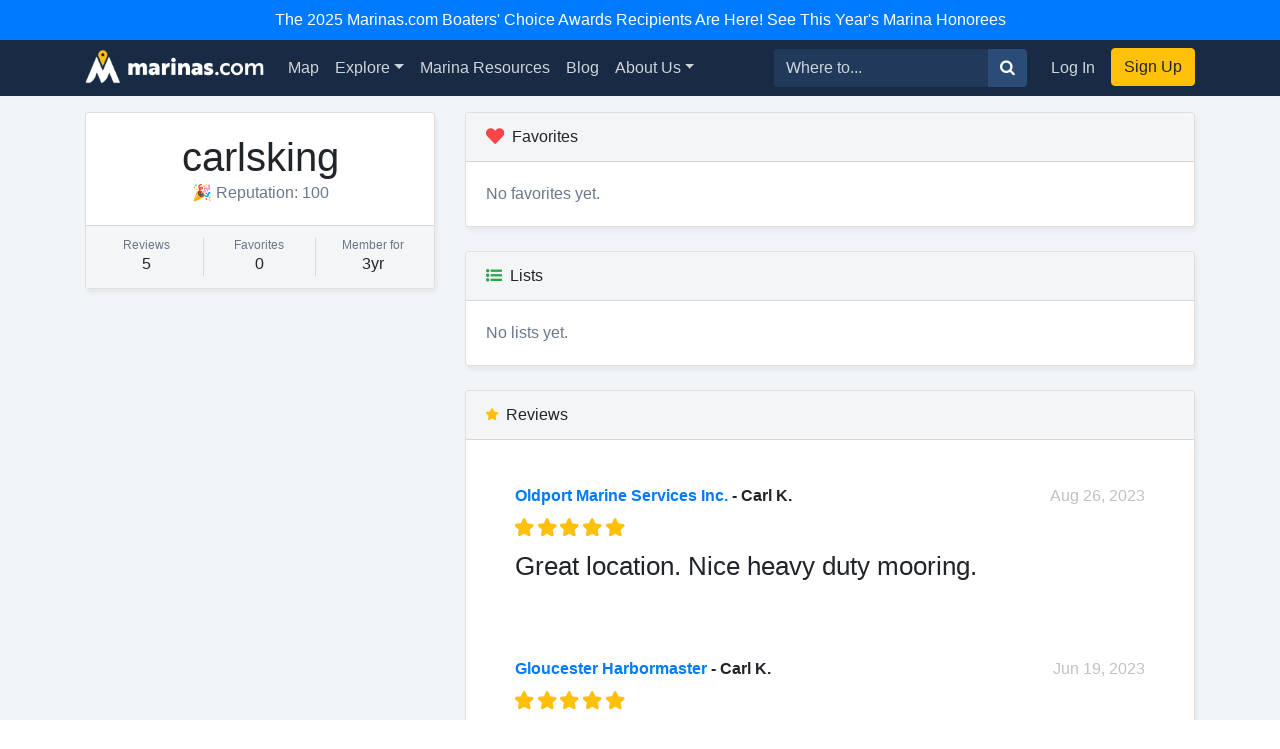

--- FILE ---
content_type: text/html; charset=utf-8
request_url: https://marinas.com/profiles/carlsking
body_size: 4767
content:
<!DOCTYPE html><html lang="en"><head><script>(function(w,d,s,l,i){w[l]=w[l]||[];w[l].push({'gtm.start':
new Date().getTime(),event:'gtm.js'});var f=d.getElementsByTagName(s)[0],
j=d.createElement(s),dl=l!='dataLayer'?'&l='+l:'';j.async=true;j.src=
'https://www.googletagmanager.com/gtm.js?id='+i+dl;f.parentNode.insertBefore(j,f);
})(window,document,'script','dataLayer', "GTM-W8TNXWD");</script><title>Marina Reviews and Favorites by carlsking</title><meta name="csrf-param" content="authenticity_token" />
<meta name="csrf-token" content="27ScEy_E1qzIdJLjq2nKIATfpuEP9u92txQpT9ovl_qaYcuMb4wpx3IUqd9F-WegF9n4neAwAEaVsBirL2fTGw" /><meta content="width=device-width, initial-scale=1, shrink-to-fit=no" name="viewport" /><meta content="Where boaters come first to find slips &amp; services." name="description" /><meta content="oUclXpoApREuR0HP1PeSnvc5IEefcMwkfunoPpTOJPI" name="google-site-verification" /><meta content="yes" name="apple-mobile-web-app-capable" /><meta content="Marinas.com" name="apple-mobile-web-app-title" /><link href="https://marinas.com/profiles/carlsking" rel="canonical" /><meta content="326335027382912" property="fb:app_id" /><meta content="website" property="og:type" /><meta content="Marina Reviews and Favorites by carlsking" property="og:title" /><meta content="Where boaters come first to find slips &amp; services." property="og:description" /><meta content="https://marinas.com/assets/social/marinas-default-og-cf1ac5d0baa827c7e9ef3fdddef177217fbedd5e0df0eb4ac1f3358acf21c9ee.jpg" property="og:image" /><meta content="photo" name="twitter:card" /><meta content="@marinasdotcom" name="twitter:site" /><meta content="Marina Reviews and Favorites by carlsking" name="twitter:title" /><meta content="Where boaters come first to find slips &amp; services." name="twitter:description" /><meta content="https://marinas.com/assets/social/marinas-default-og-cf1ac5d0baa827c7e9ef3fdddef177217fbedd5e0df0eb4ac1f3358acf21c9ee.jpg" name="twitter:image" /><link rel="icon" type="image/x-icon" href="https://marinas.com/assets/marinas-favicon-da920fdb582dcb4185f932a90ba328a9412684ebce328ab203f381498020c7c0.png?v7" /><link rel="stylesheet" href="https://marinas.com/assets/marinas-dae2aa003dd8c449b06a59e42d2d37bd9cfd93cc8eea3529bc60ccc4fc69c41e.css" media="all" data-turbolinks-track="reload" /><script src="https://marinas.com/assets/application-bd481021020ebc7181b7266edabfd2574e491138020a0ac5f056e328792220c2.js" data-turbolinks-track="reload"></script><script async="async" src="https://use.fortawesome.com/3813cb56.js"></script><script>var ENV = {
  API_BASE_URL: 'https://api.marinas.com',
  BASE_URL: 'https://marinas.com',
  MAPBOX_TOKEN: 'pk.eyJ1IjoiZG9ja3dhIiwiYSI6ImNpem9wMHFmZjAwMXIyd28wNG4zamtlZXoifQ.XaolDdI-ajt8AvaZXOG4iw',
  RECURLY_PUBLIC_KEY: 'ewr1-d6Ss4DJM0nmcT6XTZ2EoNY',
  MAPBOX_MCOM_SOURCE: 'mapbox://dockwa.marinascom',
  MAPBOX_MCOM_STYLE: 'cja1gtn25aemq2rt24d01c57w'
};</script><!-- Facebook Pixel Code -->
<script>
!function(f,b,e,v,n,t,s){if(f.fbq)return;n=f.fbq=function(){n.callMethod?
n.callMethod.apply(n,arguments):n.queue.push(arguments)};if(!f._fbq)f._fbq=n;
n.push=n;n.loaded=!0;n.version='2.0';n.queue=[];t=b.createElement(e);t.async=!0;
t.src=v;s=b.getElementsByTagName(e)[0];s.parentNode.insertBefore(t,s)}(window,
document,'script','https://connect.facebook.net/en_US/fbevents.js');
fbq('init', '458662877837383'); // Insert your pixel ID here.
fbq('track', 'PageView');
</script>
<noscript><img height="1" width="1" style="display:none"
src="https://www.facebook.com/tr?id=458662877837383&ev=PageView&noscript=1"
/></noscript>
<!-- DO NOT MODIFY -->
<!-- End Facebook Pixel Code -->
<script>Amplitude.init("a548ea6c2652cc13a896a07229b36dc3", "boater");</script></head><body class="   marinas"><noscript><iframe height="0" src="https://www.googletagmanager.com/ns.html?id=GTM-W8TNXWD" style="display:none;visibility:hidden" width="0"></iframe></noscript><a class="p-2 text-center d-block bg-primary text-white" href="https://marinas.com/boaters_choice">The 2025 Marinas.com Boaters' Choice Awards Recipients Are Here! See This Year's Marina Honorees</a><nav class="navbar navbar-expand-lg navbar-dark bg-primary"><div class="container"><h1 class="hidden-header">Marinas.com</h1><a class="navbar-brand amp-link" event_name="nav_bar:marinasdotcom_pressed" href="/"><img alt="Marinas.com header logo" src="https://marinas.com/assets/logos/marinas-light-0a6b92509ebe504a36feb237b9c1203e33877a8ec8c28d86f6fea5c9b9bad225.png" /></a><button aria-controls="navbarMain" aria-expanded="false" aria-label="Toggle navigation" class="navbar-toggler" data-target="#navbarMain" data-toggle="collapse" type="button"><span class="navbar-toggler-icon"></span></button><div class="collapse navbar-collapse" id="navbarMain"><ul class="navbar-nav mr-auto"><li class="nav-item"><a class="nav-link amp-link" event_name="nav_bar:map_pressed" href="/map">Map</a></li><li class="nav-item dropdown"><a aria-expanded="false" aria-haspopup="true" class="nav-link dropdown-toggle" data-toggle="dropdown" href="/browse/marina" id="navExploreDropdown">Explore</a><div aria-labelledby="navExploreDropdown" class="dropdown-menu"><a class="dropdown-item amp-link" event_name="nav_bar:explore_marinas_pressed" href="/browse/marina">Marinas</a><a class="dropdown-item amp-link" event_name="nav_bar:explore_harbors_pressed" href="/browse/harbor">Harbors</a><a class="dropdown-item amp-link" event_name="nav_bar:explore_anchorages_pressed" href="/browse/anchorage">Anchorages</a><a class="dropdown-item amp-link" event_name="nav_bar:explore_inlets_pressed" href="/browse/inlet">Inlets</a><a class="dropdown-item amp-link" event_name="nav_bar:explore_bridges_pressed" href="/browse/bridge">Bridges</a><a class="dropdown-item amp-link" event_name="nav_bar:explore_locks_pressed" href="/browse/lock">Locks</a><a class="dropdown-item amp-link" event_name="nav_bar:explore_lighthouses_pressed" href="/browse/lighthouse">Lighthouses</a><a class="dropdown-item amp-link" event_name="nav_bar:explore_ferries_pressed" href="/browse/ferry">Ferries</a><a class="dropdown-item amp-link" event_name="nav_bar:explore_landmarks_pressed" href="/browse/landmark">Landmarks</a><a class="dropdown-item amp-link" event_name="nav_bar:explore_ramps_pressed" href="/browse/ramp">Ramps</a></div></li><li class="nav-item"><a class="nav-link amp-link" event_name="nav_bar:marina_resources_pressed" href="https://resources.marinas.com">Marina Resources</a></li><li class="nav-item"><a class="nav-link amp-link" event_name="nav_bar:blog_pressed" href="https://marinas.com/blog">Blog</a></li><li class="nav-item dropdown"><a aria-expanded="false" aria-haspopup="true" class="nav-link dropdown-toggle" data-toggle="dropdown" href="https://biz.marinas.com/about/" id="navAboutDropdown">About Us</a><div aria-labelledby="navAboutDropdown" class="dropdown-menu"><a class="dropdown-item amp-link" event_name="nav_bar:about_us_pressed" href="https://biz.marinas.com/about/">About Marinas.com</a><a class="dropdown-item amp-link" event_name="nav_bar:boaters_choice_pressed" href="/boaters_choice">Boaters' Choice Awards</a></div></li></ul><form class="form-inline" action="https://marinas.com/map" accept-charset="UTF-8" method="get"><div class="input-group"><input aria-label="Search for..." class="form-control" name="search" placeholder="Where to..." type="text" /><div class="input-group-append"><button class="btn btn-light" type="submit"><i class="icon icon-search" event_name="nav_bar:search_location_pressed"></i></button></div></div></form><ul class="navbar-nav ml-lg-2 mt-2 mt-lg-0"><li class="nav-item"><a class="nav-link px-3 amp-link" event_name="nav_bar:log_in_pressed" href="/users/sign_in">Log In</a></li><li class="nav-item"><a class="btn btn-cta amp-link" event_name="nav_bar:sign_up_pressed" href="/users/sign_up">Sign Up</a></li></ul></div></div></nav><script>$(document).ready(function () {
  $('.amp-link').click(function(e) {
    Amplitude.trackEvent( e.currentTarget.attributes.event_name.value, {
      experience_name: 'nav_bar',
    })
  })

  $('i.icon.icon-search').click(function(e) {
    Amplitude.trackEvent( e.currentTarget.attributes.event_name.value, {
      experience_name: 'nav_bar',
      search_term: $('[name="search"]')[0].value
    })
  })
})</script><div id="yield"><style>.card-footer,
.card-header {
  background-color: #f3f5f6;
}</style><div class="profile-page bg-light"><div class="container mt-3"><div class="row"><div class="col-lg-4 mb-3 mb-lg-0"><div class="card card-shadow-angle"><div class="card-body"><h1 class="text-center mb-0">carlsking</h1><div class="text-center text-muted">🎉 Reputation: 100</div></div><div class="card-footer"><div class="row"><div class="col-4 text-center"><h6 class="text-muted mb-0" style="font-size: 0.75rem;">Reviews</h6>5</div><div class="col-4 text-center"><h6 class="text-muted mb-0" style="font-size: 0.75rem;">Favorites</h6>0</div><div class="col-4 text-center"><h6 class="text-muted mb-0" style="font-size: 0.75rem;">Member for</h6>3yr</div></div></div></div></div><div class="col-lg-8"><div class="card card-shadow-angle mb-4"><div class="card-header"><i class="icon icon-heart text-danger mr-2"></i>Favorites</div><div class="card-body"><div class="text-muted">No favorites yet.</div></div></div><div class="card card-shadow-angle mb-4"><div class="card-header"><i class="icon icon-list text-success mr-2"></i>Lists</div><div class="card-body"><div class="text-muted">No lists yet.</div></div></div><div class="card card-shadow-angle"><div class="card-header"><i class="icon icon-star text-warning mr-2"></i>Reviews</div><div class="card-body"><div class="marina-reviews"><div class="review-list"><div class="review-item bg-light mb-3"><div class="review-username pb-2"><a href="https://marinas.com/view/marina/wgcrzj_Oldport_Marine_Services_Inc_Newport_RI_United_States" onclick="javascript:handleAmplitude(&#39;location_detail:reviews_location_pressed&#39;)">Oldport Marine Services Inc.</a>&nbsp;-&nbsp;Carl K.<span class="px-1 text-muted show-on-review-hover"></span><span class="text-muted float-right"><a href="https://marinas.com/admin/reviews/45932">Aug 26, 2023</a></span></div><div style="font-size:0.7rem;"><div class="stars-partial clearfix"><div class="base-stars float-left"><i class="icon icon-star"></i><i class="icon icon-star"></i><i class="icon icon-star"></i><i class="icon icon-star"></i><i class="icon icon-star"></i></div><div class="rating-stars" style="width:4.85em;"><i class="icon icon-star"></i><i class="icon icon-star"></i><i class="icon icon-star"></i><i class="icon icon-star"></i><i class="icon icon-star"></i></div></div></div><p class="pt-2" style="font-size: 1.6rem; overflow-wrap: break-word;">Great location. Nice heavy duty mooring.</p><div class="text-muted show-on-review-hover">Was this helpful?&nbsp;&nbsp;<a class="thumbs-up" data-method="post" href="https://marinas.com/view/marina/wgcrzj_Oldport_Marine_Services_Inc_Newport_RI_United_States/review/45932/thumbs_up" rel="nofollow">Yes</a>&nbsp;-&nbsp;<a class="thumbs-down" data-method="post" href="https://marinas.com/view/marina/wgcrzj_Oldport_Marine_Services_Inc_Newport_RI_United_States/review/45932/thumbs_down" rel="nofollow">No</a><a class="report float-right" href="https://marinas.com/view/marina/wgcrzj_Oldport_Marine_Services_Inc_Newport_RI_United_States/review/45932/flag" rel="nofollow">Report</a></div></div><div class="review-item bg-light mb-3"><div class="review-username pb-2"><a href="https://marinas.com/view/marina/mnc89p8_Gloucester_Harbormaster_Gloucester_MA_United_States" onclick="javascript:handleAmplitude(&#39;location_detail:reviews_location_pressed&#39;)">Gloucester Harbormaster</a>&nbsp;-&nbsp;Carl K.<span class="px-1 text-muted show-on-review-hover"></span><span class="text-muted float-right"><a href="https://marinas.com/admin/reviews/37385">Jun 19, 2023</a></span></div><div style="font-size:0.7rem;"><div class="stars-partial clearfix"><div class="base-stars float-left"><i class="icon icon-star"></i><i class="icon icon-star"></i><i class="icon icon-star"></i><i class="icon icon-star"></i><i class="icon icon-star"></i></div><div class="rating-stars" style="width:4.85em;"><i class="icon icon-star"></i><i class="icon icon-star"></i><i class="icon icon-star"></i><i class="icon icon-star"></i><i class="icon icon-star"></i></div></div></div><p class="pt-2" style="font-size: 1.15rem; overflow-wrap: break-word;">Habormaster group were quick to respond to our reservation request and very professional. Mooring gear was in good shape. Bathrooms were in great shape and very clean. Gloucester waterfront and town is lovely. Everything we need is within walking distance.  Great town</p><div class="text-muted show-on-review-hover">Was this helpful?&nbsp;&nbsp;<a class="thumbs-up" data-method="post" href="https://marinas.com/view/marina/mnc89p8_Gloucester_Harbormaster_Gloucester_MA_United_States/review/37385/thumbs_up" rel="nofollow">Yes</a>&nbsp;-&nbsp;<a class="thumbs-down" data-method="post" href="https://marinas.com/view/marina/mnc89p8_Gloucester_Harbormaster_Gloucester_MA_United_States/review/37385/thumbs_down" rel="nofollow">No</a><a class="report float-right" href="https://marinas.com/view/marina/mnc89p8_Gloucester_Harbormaster_Gloucester_MA_United_States/review/37385/flag" rel="nofollow">Report</a></div></div><div class="review-item bg-light mb-3"><div class="review-username pb-2"><a href="https://marinas.com/view/marina/x1cj9p_Plymouth_Town_Wharf_and_Moorings_Plymouth_MA_United_States" onclick="javascript:handleAmplitude(&#39;location_detail:reviews_location_pressed&#39;)">Plymouth Town Wharf and Moorings</a>&nbsp;-&nbsp;Carl K.<span class="px-1 text-muted show-on-review-hover"></span><span class="text-muted float-right"><a href="https://marinas.com/admin/reviews/31461">Aug 29, 2022</a></span></div><div style="font-size:0.7rem;"><div class="stars-partial clearfix"><div class="base-stars float-left"><i class="icon icon-star"></i><i class="icon icon-star"></i><i class="icon icon-star"></i><i class="icon icon-star"></i><i class="icon icon-star"></i></div><div class="rating-stars" style="width:4.85em;"><i class="icon icon-star"></i><i class="icon icon-star"></i><i class="icon icon-star"></i><i class="icon icon-star"></i><i class="icon icon-star"></i></div></div></div><p class="pt-2" style="font-size: 1.15rem; overflow-wrap: break-word;">We were tired after a 20 hr passage. A little cross eyed.  We didn&#39;t ask for help, but the Harbormaster came out and showed us to our mooring.  That was wicked nice.  Thank you!  The new facilities are super nice.  </p><div class="text-muted show-on-review-hover">Was this helpful?&nbsp;&nbsp;<a class="thumbs-up" data-method="post" href="https://marinas.com/view/marina/x1cj9p_Plymouth_Town_Wharf_and_Moorings_Plymouth_MA_United_States/review/31461/thumbs_up" rel="nofollow">Yes</a>&nbsp;-&nbsp;<a class="thumbs-down" data-method="post" href="https://marinas.com/view/marina/x1cj9p_Plymouth_Town_Wharf_and_Moorings_Plymouth_MA_United_States/review/31461/thumbs_down" rel="nofollow">No</a><a class="report float-right" href="https://marinas.com/view/marina/x1cj9p_Plymouth_Town_Wharf_and_Moorings_Plymouth_MA_United_States/review/31461/flag" rel="nofollow">Report</a></div></div><div class="review-item bg-light mb-3"><div class="review-username pb-2"><a href="https://marinas.com/view/marina/jnc2n_Carousel_Marina_Boothbay_Harbor_ME_United_States" onclick="javascript:handleAmplitude(&#39;location_detail:reviews_location_pressed&#39;)">Carousel Marina</a>&nbsp;-&nbsp;Carl K.<span class="px-1 text-muted show-on-review-hover"></span><span class="text-muted float-right"><a href="https://marinas.com/admin/reviews/31153">Aug 22, 2022</a></span></div><div style="font-size:0.7rem;"><div class="stars-partial clearfix"><div class="base-stars float-left"><i class="icon icon-star"></i><i class="icon icon-star"></i><i class="icon icon-star"></i><i class="icon icon-star"></i><i class="icon icon-star"></i></div><div class="rating-stars" style="width:3.88em;"><i class="icon icon-star"></i><i class="icon icon-star"></i><i class="icon icon-star"></i><i class="icon icon-star"></i><i class="icon icon-star"></i></div></div></div><p class="pt-2" style="font-size: 1.15rem; overflow-wrap: break-word;">Surprised to be charged $10 for 10 gallons of water from the dock. Stayed on mooring for three days, came into the fuel dock with my dinghy and purchased 5 gallons of gas.  Asked if I could also fill two jerry cans of water.  The girl told me no problem.  After I filled gas and water cans she said it will be $26 for the gas and $10 for the water.  This was a first for me.  Guess I learned a lesson.</p><div class="text-muted show-on-review-hover">Was this helpful?&nbsp;&nbsp;<a class="thumbs-up" data-method="post" href="https://marinas.com/view/marina/jnc2n_Carousel_Marina_Boothbay_Harbor_ME_United_States/review/31153/thumbs_up" rel="nofollow">Yes</a>&nbsp;-&nbsp;<a class="thumbs-down" data-method="post" href="https://marinas.com/view/marina/jnc2n_Carousel_Marina_Boothbay_Harbor_ME_United_States/review/31153/thumbs_down" rel="nofollow">No</a><a class="report float-right" href="https://marinas.com/view/marina/jnc2n_Carousel_Marina_Boothbay_Harbor_ME_United_States/review/31153/flag" rel="nofollow">Report</a></div></div><div class="review-item bg-light mb-3"><div class="review-username pb-2"><a href="https://marinas.com/view/marina/mncw35_Bar_Harbor_Municipal_Pier_Bar_Harbor_ME_United_States" onclick="javascript:handleAmplitude(&#39;location_detail:reviews_location_pressed&#39;)">Bar Harbor Municipal Pier</a>&nbsp;-&nbsp;Carl K.<span class="px-1 text-muted show-on-review-hover"></span><span class="text-muted float-right"><a href="https://marinas.com/admin/reviews/30367">Aug 06, 2022</a></span></div><div style="font-size:0.7rem;"><div class="stars-partial clearfix"><div class="base-stars float-left"><i class="icon icon-star"></i><i class="icon icon-star"></i><i class="icon icon-star"></i><i class="icon icon-star"></i><i class="icon icon-star"></i></div><div class="rating-stars" style="width:1.94em;"><i class="icon icon-star"></i><i class="icon icon-star"></i><i class="icon icon-star"></i><i class="icon icon-star"></i><i class="icon icon-star"></i></div></div></div><p class="pt-2" style="font-size: 1.15rem; overflow-wrap: break-word;">Lobster buoys surrounding mooring, wrapping around rudder. No services except water. Fuel next door only has high speed nozzle. No wake zone not respected.  Limited space at dinghy dock. Occupied by commercial dinghies. </p><div class="text-muted show-on-review-hover">Was this helpful?&nbsp;&nbsp;<a class="thumbs-up" data-method="post" href="https://marinas.com/view/marina/mncw35_Bar_Harbor_Municipal_Pier_Bar_Harbor_ME_United_States/review/30367/thumbs_up" rel="nofollow">Yes</a>&nbsp;-&nbsp;<a class="thumbs-down" data-method="post" href="https://marinas.com/view/marina/mncw35_Bar_Harbor_Municipal_Pier_Bar_Harbor_ME_United_States/review/30367/thumbs_down" rel="nofollow">No</a><a class="report float-right" href="https://marinas.com/view/marina/mncw35_Bar_Harbor_Municipal_Pier_Bar_Harbor_ME_United_States/review/30367/flag" rel="nofollow">Report</a></div></div></div></div></div></div></div></div></div></div></div><footer class="p-4 mt-3"><div class="container"><div class="row"><div class="col-md-5"><div class="row"><div class="col"><h2>Products</h2><ul><li><a href="https://resources.marinas.com/">For Marina Managers</a></li><li><a href="http://ahoy.dockwa.com/marina-management-software">Marina Software</a></li><li><a href="https://marinas.com/developers">Developers</a></li></ul></div><div class="col"><h2>Help & About</h2><ul><li><a href="https://mayday.dockwa.com/en" target="_blank">Help</a></li><li><a href="https://biz.marinas.com/about/">About Us</a></li><li><a href="https://ahoy.dockwa.com/news">Press</a></li></ul></div></div></div><div class="col-md-4"><h2>Social Media</h2><div class="social-links clearfix"><ul><li><a class="link-with-icon" href="https://twitter.com/marinasdotcom"><i class="icon icon-twitter"></i>Twitter</a></li><li><a class="link-with-icon" href="https://www.facebook.com/Marinasdotcom"><i class="icon icon-facebook"></i>Facebook</a></li><li><a class="link-with-icon" href="https://instagram.com/marinasdotcom"><i class="icon icon-instagram"></i>Instagram</a></li></ul></div><div class="social-links mb-1 clearfix"><ul><li><a class="link-with-icon" href="https://marinas.com/blog"><i class="icon icon-marinas-com"></i>Marina Blog</a></li><li><a class="link-with-icon" href="https://blog.dockwa.com"><i class="icon icon-dockwa"></i>Boater Blog</a></li></ul></div></div><div class="col-md-3"><img class="logo" alt="marinas.com logo" src="https://marinas.com/assets/logos/marinas-dark-a0a2eb73428d505e2392f6d601cd04cfbad2a7ed0518b84a1274278fe35d4a0c.png" />&copy;&nbsp;2026 Marinas.com<br /><a href="https://ahoy.dockwa.com/about-us/terms-of-service/" target="_blank">Terms of Service</a>&nbsp;&amp;&nbsp;<a href="https://ahoy.dockwa.com/privacy" target="_blank">Privacy Policy</a></div></div></div></footer><script src="https://cdnjs.cloudflare.com/ajax/libs/timeago.js/4.0.2/timeago.min.js"></script><script>timeago.render(document.querySelectorAll('.timeago'));</script></body></html>

--- FILE ---
content_type: application/javascript
request_url: https://use.fortawesome.com/3813cb56.js
body_size: 3768
content:
window.FortAwesomeConfig={autoA11y:{enabled:!0},asyncLoading:{enabled:!0},reporting:{enabled:!1},useUrl:"use.fortawesome.com/kits/3813cb56/publications/127767",code:"3813cb56",familyName:"Fireboat",prefix:"icon",testString:"&",typefaces:[]};
!function(){function a(a){var b,c=[],d=document,e=d.documentElement.doScroll,f="DOMContentLoaded",g=(e?/^loaded|^c/:/^loaded|^i|^c/).test(d.readyState);g||d.addEventListener(f,b=function(){for(d.removeEventListener(f,b),g=1;b=c.shift();)b()}),g?setTimeout(a,0):c.push(a)}function b(a){"undefined"!=typeof MutationObserver&&new MutationObserver(a).observe(document,{childList:!0,subtree:!0})}function c(a){var b,c,d,e;a=a||"fa",b=document.querySelectorAll("."+a),Array.prototype.forEach.call(b,function(a){c=a.getAttribute("title"),a.setAttribute("aria-hidden","true"),d=a.nextElementSibling?!a.nextElementSibling.classList.contains("sr-only"):!0,c&&d&&(e=document.createElement("span"),e.innerHTML=c,e.classList.add("sr-only"),a.parentNode.insertBefore(e,a.nextSibling))})}!function(){"use strict";function a(a){l.push(a),1==l.length&&k()}function b(){for(;l.length;)l[0](),l.shift()}function c(a){this.a=m,this.b=void 0,this.f=[];var b=this;try{a(function(a){f(b,a)},function(a){g(b,a)})}catch(c){g(b,c)}}function d(a){return new c(function(b,c){c(a)})}function e(a){return new c(function(b){b(a)})}function f(a,b){if(a.a==m){if(b==a)throw new TypeError;var c=!1;try{var d=b&&b.then;if(null!=b&&"object"==typeof b&&"function"==typeof d)return void d.call(b,function(b){c||f(a,b),c=!0},function(b){c||g(a,b),c=!0})}catch(e){return void(c||g(a,e))}a.a=0,a.b=b,h(a)}}function g(a,b){if(a.a==m){if(b==a)throw new TypeError;a.a=1,a.b=b,h(a)}}function h(b){a(function(){if(b.a!=m)for(;b.f.length;){var a=b.f.shift(),c=a[0],d=a[1],e=a[2],a=a[3];try{0==b.a?e("function"==typeof c?c.call(void 0,b.b):b.b):1==b.a&&("function"==typeof d?e(d.call(void 0,b.b)):a(b.b))}catch(f){a(f)}}})}function i(a){return new c(function(b,c){function d(c){return function(d){g[c]=d,f+=1,f==a.length&&b(g)}}var f=0,g=[];0==a.length&&b(g);for(var h=0;h<a.length;h+=1)e(a[h]).c(d(h),c)})}function j(a){return new c(function(b,c){for(var d=0;d<a.length;d+=1)e(a[d]).c(b,c)})}var k,l=[];k=function(){setTimeout(b)};var m=2;c.prototype.g=function(a){return this.c(void 0,a)},c.prototype.c=function(a,b){var d=this;return new c(function(c,e){d.f.push([a,b,c,e]),h(d)})},window.Promise||(window.Promise=c,window.Promise.resolve=e,window.Promise.reject=d,window.Promise.race=j,window.Promise.all=i,window.Promise.prototype.then=c.prototype.c,window.Promise.prototype["catch"]=c.prototype.g)}(),function(){function a(a){this.el=a;for(var b=a.className.replace(/^\s+|\s+$/g,"").split(/\s+/),c=0;c<b.length;c++)d.call(this,b[c])}function b(a,b,c){Object.defineProperty?Object.defineProperty(a,b,{get:c}):a.__defineGetter__(b,c)}if(!("undefined"==typeof window.Element||"classList"in document.documentElement)){var c=Array.prototype,d=c.push,e=c.splice,f=c.join;a.prototype={add:function(a){this.contains(a)||(d.call(this,a),this.el.className=this.toString())},contains:function(a){return-1!=this.el.className.indexOf(a)},item:function(a){return this[a]||null},remove:function(a){if(this.contains(a)){for(var b=0;b<this.length&&this[b]!=a;b++);e.call(this,b,1),this.el.className=this.toString()}},toString:function(){return f.call(this," ")},toggle:function(a){return this.contains(a)?this.remove(a):this.add(a),this.contains(a)}},window.DOMTokenList=a,b(Element.prototype,"classList",function(){return new a(this)})}}();var d=function(a,b,c){function d(a){return g.body?a():void setTimeout(function(){d(a)})}function e(){h.addEventListener&&h.removeEventListener("load",e),h.media=c||"all"}var f,g=window.document,h=g.createElement("link");if(b)f=b;else{var i=(g.body||g.getElementsByTagName("head")[0]).childNodes;f=i[i.length-1]}var j=g.styleSheets;h.rel="stylesheet",h.href=a,h.media="only x",d(function(){f.parentNode.insertBefore(h,b?f:f.nextSibling)});var k=function(a){for(var b=h.href,c=j.length;c--;)if(j[c].href===b)return a();setTimeout(function(){k(a)})};return h.addEventListener&&h.addEventListener("load",e),h.onloadcssdefined=k,k(e),h},e=null;!function(){function a(a,b){document.addEventListener?a.addEventListener("scroll",b,!1):a.attachEvent("scroll",b)}function b(a){document.body?a():document.addEventListener?document.addEventListener("DOMContentLoaded",function b(){document.removeEventListener("DOMContentLoaded",b),a()}):document.attachEvent("onreadystatechange",function c(){"interactive"!=document.readyState&&"complete"!=document.readyState||(document.detachEvent("onreadystatechange",c),a())})}function c(a){this.a=document.createElement("div"),this.a.setAttribute("aria-hidden","true"),this.a.appendChild(document.createTextNode(a)),this.b=document.createElement("span"),this.c=document.createElement("span"),this.h=document.createElement("span"),this.f=document.createElement("span"),this.g=-1,this.b.style.cssText="max-width:none;display:inline-block;position:absolute;height:100%;width:100%;overflow:scroll;font-size:16px;",this.c.style.cssText="max-width:none;display:inline-block;position:absolute;height:100%;width:100%;overflow:scroll;font-size:16px;",this.f.style.cssText="max-width:none;display:inline-block;position:absolute;height:100%;width:100%;overflow:scroll;font-size:16px;",this.h.style.cssText="display:inline-block;width:200%;height:200%;font-size:16px;max-width:none;",this.b.appendChild(this.h),this.c.appendChild(this.f),this.a.appendChild(this.b),this.a.appendChild(this.c)}function d(a,b){a.a.style.cssText="max-width:none;min-width:20px;min-height:20px;display:inline-block;overflow:hidden;position:absolute;width:auto;margin:0;padding:0;top:-999px;left:-999px;white-space:nowrap;font:"+b+";"}function f(a){var b=a.a.offsetWidth,c=b+100;return a.f.style.width=c+"px",a.c.scrollLeft=c,a.b.scrollLeft=a.b.scrollWidth+100,a.g!==b?(a.g=b,!0):!1}function g(b,c){function d(){var a=e;f(a)&&a.a.parentNode&&c(a.g)}var e=b;a(b.b,d),a(b.c,d),f(b)}function h(a,b){var c=b||{};this.family=a,this.style=c.style||"normal",this.weight=c.weight||"normal",this.stretch=c.stretch||"normal"}function i(){if(null===l){var a=document.createElement("div");try{a.style.font="condensed 100px sans-serif"}catch(b){}l=""!==a.style.font}return l}function j(a,b){return[a.style,a.weight,i()?a.stretch:"","100px",b].join(" ")}var k=null,l=null,m=null;h.prototype.load=function(a,e){var f=this,h=a||"BESbswy",i=e||3e3,l=(new Date).getTime();return new Promise(function(a,e){if(null===m&&(m=!!window.FontFace),m){var n=new Promise(function(a,b){function c(){(new Date).getTime()-l>=i?b():document.fonts.load(j(f,f.family),h).then(function(b){1<=b.length?a():setTimeout(c,25)},function(){b()})}c()}),o=new Promise(function(a,b){setTimeout(b,i)});Promise.race([o,n]).then(function(){a(f)},function(){e(f)})}else b(function(){function b(){var b;(b=-1!=q&&-1!=r||-1!=q&&-1!=s||-1!=r&&-1!=s)&&((b=q!=r&&q!=s&&r!=s)||(null===k&&(b=/AppleWebKit\/([0-9]+)(?:\.([0-9]+))/.exec(window.navigator.userAgent),k=!!b&&(536>parseInt(b[1],10)||536===parseInt(b[1],10)&&11>=parseInt(b[2],10))),b=k&&(q==t&&r==t&&s==t||q==u&&r==u&&s==u||q==v&&r==v&&s==v)),b=!b),b&&(w.parentNode&&w.parentNode.removeChild(w),clearTimeout(x),a(f))}function m(){if((new Date).getTime()-l>=i)w.parentNode&&w.parentNode.removeChild(w),e(f);else{var a=document.hidden;!0!==a&&void 0!==a||(q=n.a.offsetWidth,r=o.a.offsetWidth,s=p.a.offsetWidth,b()),x=setTimeout(m,50)}}var n=new c(h),o=new c(h),p=new c(h),q=-1,r=-1,s=-1,t=-1,u=-1,v=-1,w=document.createElement("div"),x=0;w.dir="ltr",d(n,j(f,"sans-serif")),d(o,j(f,"serif")),d(p,j(f,"monospace")),w.appendChild(n.a),w.appendChild(o.a),w.appendChild(p.a),document.body.appendChild(w),t=n.a.offsetWidth,u=o.a.offsetWidth,v=p.a.offsetWidth,m(),g(n,function(a){q=a,b()}),d(n,j(f,'"'+f.family+'",sans-serif')),g(o,function(a){r=a,b()}),d(o,j(f,'"'+f.family+'",serif')),g(p,function(a){s=a,b()}),d(p,j(f,'"'+f.family+'",monospace'))})})},e=h}();var f=function(a){if(!("FontFace"in a))return!1;var b=new FontFace("t",'url( "[data-uri]" ) format( "woff2" )',{});return b.load()["catch"](function(){}),"loading"==b.status||"loaded"==b.status}(this),g={isIE:function(a,b){var c,d="IE",e=document.createElement("B"),f=document.documentElement;return a&&(d+=" "+a,b&&(d=b+" "+d)),e.innerHTML="<!--[if "+d+']><b id="fitest"></b><![endif]-->',f.appendChild(e),c=!!document.getElementById("fitest"),f.removeChild(e),c}},h={observe:function(a,b){for(var c=b.prefix,d=function(a){var b=a.weight?"-"+a.weight:"",d=a.style?"-"+a.style:"",f=a.className?"-"+a.className:"",g=a.className?"-"+a.className+b+d:"",h=document.getElementsByTagName("html")[0].classList,i=function(a){h.add(c+f+"-"+a),h.add(c+g+"-"+a)},j=function(a){h.remove(c+f+"-"+a),h.remove(c+g+"-"+a)};i("loading"),new e(a.familyName).load(a.testString).then(function(){i("ready"),j("loading")},function(){i("failed"),j("loading")})},f=0;f<a.length;f++)d(a[f])}},i={load:function(a){var b=document.createElement("link");b.href=a,b.media="all",b.rel="stylesheet",document.getElementsByTagName("head")[0].appendChild(b)},loadAsync:function(a){d(a)}};try{if(window.FortAwesomeConfig){var j=window.FortAwesomeConfig,k=j.useUrl,l=(j.code,j.familyName),m=j.prefix,n=j.testString,o=j.typefaces,p=c.bind(c,m);j.autoA11y.enabled&&(a(p),b(p)),woffCSSFilename=f?"woff2.css":"woff.css",cssFilename=g.isIE(8,"lte")?"eot.css":woffCSSFilename,cssUrl="https://"+k+"/"+cssFilename,j.asyncLoading.enabled?i.loadAsync(cssUrl,n):i.load(cssUrl),h.observe([{familyName:l,testString:n}],{prefix:m+"-events-icons"}),h.observe(o,{prefix:m+"-events-typefaces"})}}catch(q){}}();